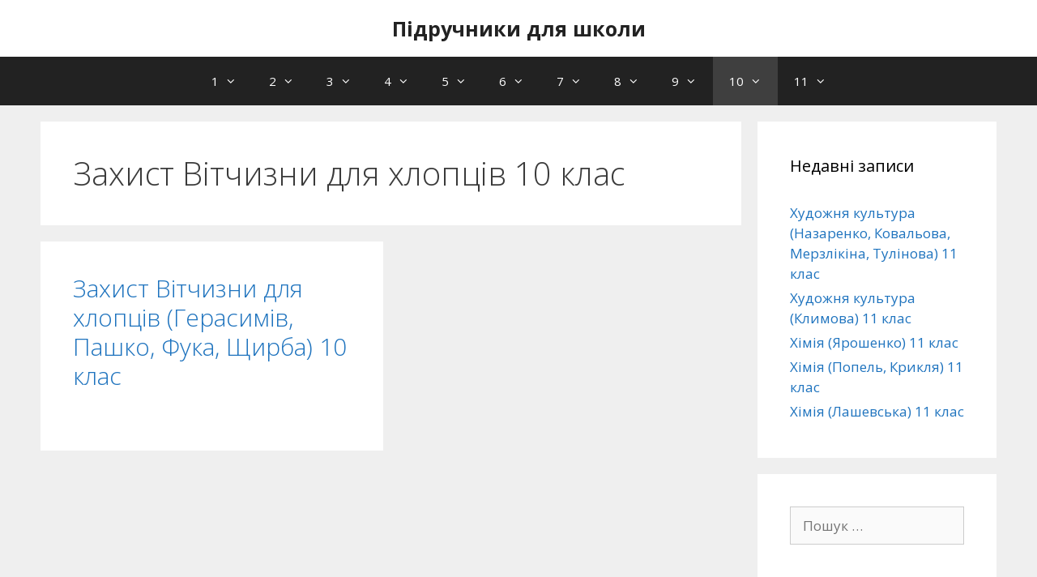

--- FILE ---
content_type: text/html; charset=UTF-8
request_url: https://shkolota.com.ua/10klas/zahyst-vitchyzny-dlya-hloptsiv/
body_size: 11237
content:
<!DOCTYPE html>
<html lang="uk">
<head>
	<meta charset="UTF-8">
	<meta name='robots' content='index, follow, max-image-preview:large, max-snippet:-1, max-video-preview:-1' />
<meta name="viewport" content="width=device-width, initial-scale=1">
	<!-- This site is optimized with the Yoast SEO plugin v21.8.1 - https://yoast.com/wordpress/plugins/seo/ -->
	<title>Захист Вітчизни для хлопців 10 клас</title>
	<link rel="canonical" href="https://shkolota.com.ua/10klas/zahyst-vitchyzny-dlya-hloptsiv/" />
	<meta property="og:locale" content="uk_UA" />
	<meta property="og:type" content="article" />
	<meta property="og:title" content="Захист Вітчизни для хлопців 10 клас" />
	<meta property="og:url" content="https://shkolota.com.ua/10klas/zahyst-vitchyzny-dlya-hloptsiv/" />
	<meta property="og:site_name" content="Підручники для школи" />
	<meta name="twitter:card" content="summary_large_image" />
	<script type="application/ld+json" class="yoast-schema-graph">{"@context":"https://schema.org","@graph":[{"@type":"CollectionPage","@id":"https://shkolota.com.ua/10klas/zahyst-vitchyzny-dlya-hloptsiv/","url":"https://shkolota.com.ua/10klas/zahyst-vitchyzny-dlya-hloptsiv/","name":"Захист Вітчизни для хлопців 10 клас","isPartOf":{"@id":"https://shkolota.com.ua/#website"},"breadcrumb":{"@id":"https://shkolota.com.ua/10klas/zahyst-vitchyzny-dlya-hloptsiv/#breadcrumb"},"inLanguage":"uk"},{"@type":"BreadcrumbList","@id":"https://shkolota.com.ua/10klas/zahyst-vitchyzny-dlya-hloptsiv/#breadcrumb","itemListElement":[{"@type":"ListItem","position":1,"name":"Головна","item":"https://shkolota.com.ua/"},{"@type":"ListItem","position":2,"name":"10 клас","item":"https://shkolota.com.ua/10klas/"},{"@type":"ListItem","position":3,"name":"Захист Вітчизни для хлопців 10 клас"}]},{"@type":"WebSite","@id":"https://shkolota.com.ua/#website","url":"https://shkolota.com.ua/","name":"Підручники для школи","description":"","potentialAction":[{"@type":"SearchAction","target":{"@type":"EntryPoint","urlTemplate":"https://shkolota.com.ua/?s={search_term_string}"},"query-input":"required name=search_term_string"}],"inLanguage":"uk"}]}</script>
	<!-- / Yoast SEO plugin. -->


<link href='https://fonts.gstatic.com' crossorigin rel='preconnect' />
<link href='https://fonts.googleapis.com' crossorigin rel='preconnect' />
<link rel="alternate" type="application/rss+xml" title="Підручники для школи &raquo; стрічка" href="https://shkolota.com.ua/feed/" />
<link rel="alternate" type="application/rss+xml" title="Підручники для школи &raquo; Канал коментарів" href="https://shkolota.com.ua/comments/feed/" />
<link rel="alternate" type="application/rss+xml" title="Підручники для школи &raquo; Захист Вітчизни для хлопців 10 клас Канал категорії" href="https://shkolota.com.ua/10klas/zahyst-vitchyzny-dlya-hloptsiv/feed/" />
<script type="9131b319e5101c8188201159-text/javascript">
window._wpemojiSettings = {"baseUrl":"https:\/\/s.w.org\/images\/core\/emoji\/14.0.0\/72x72\/","ext":".png","svgUrl":"https:\/\/s.w.org\/images\/core\/emoji\/14.0.0\/svg\/","svgExt":".svg","source":{"concatemoji":"https:\/\/shkolota.com.ua\/wp-includes\/js\/wp-emoji-release.min.js?ver=6.2.8"}};
/*! This file is auto-generated */
!function(e,a,t){var n,r,o,i=a.createElement("canvas"),p=i.getContext&&i.getContext("2d");function s(e,t){p.clearRect(0,0,i.width,i.height),p.fillText(e,0,0);e=i.toDataURL();return p.clearRect(0,0,i.width,i.height),p.fillText(t,0,0),e===i.toDataURL()}function c(e){var t=a.createElement("script");t.src=e,t.defer=t.type="text/javascript",a.getElementsByTagName("head")[0].appendChild(t)}for(o=Array("flag","emoji"),t.supports={everything:!0,everythingExceptFlag:!0},r=0;r<o.length;r++)t.supports[o[r]]=function(e){if(p&&p.fillText)switch(p.textBaseline="top",p.font="600 32px Arial",e){case"flag":return s("\ud83c\udff3\ufe0f\u200d\u26a7\ufe0f","\ud83c\udff3\ufe0f\u200b\u26a7\ufe0f")?!1:!s("\ud83c\uddfa\ud83c\uddf3","\ud83c\uddfa\u200b\ud83c\uddf3")&&!s("\ud83c\udff4\udb40\udc67\udb40\udc62\udb40\udc65\udb40\udc6e\udb40\udc67\udb40\udc7f","\ud83c\udff4\u200b\udb40\udc67\u200b\udb40\udc62\u200b\udb40\udc65\u200b\udb40\udc6e\u200b\udb40\udc67\u200b\udb40\udc7f");case"emoji":return!s("\ud83e\udef1\ud83c\udffb\u200d\ud83e\udef2\ud83c\udfff","\ud83e\udef1\ud83c\udffb\u200b\ud83e\udef2\ud83c\udfff")}return!1}(o[r]),t.supports.everything=t.supports.everything&&t.supports[o[r]],"flag"!==o[r]&&(t.supports.everythingExceptFlag=t.supports.everythingExceptFlag&&t.supports[o[r]]);t.supports.everythingExceptFlag=t.supports.everythingExceptFlag&&!t.supports.flag,t.DOMReady=!1,t.readyCallback=function(){t.DOMReady=!0},t.supports.everything||(n=function(){t.readyCallback()},a.addEventListener?(a.addEventListener("DOMContentLoaded",n,!1),e.addEventListener("load",n,!1)):(e.attachEvent("onload",n),a.attachEvent("onreadystatechange",function(){"complete"===a.readyState&&t.readyCallback()})),(e=t.source||{}).concatemoji?c(e.concatemoji):e.wpemoji&&e.twemoji&&(c(e.twemoji),c(e.wpemoji)))}(window,document,window._wpemojiSettings);
</script>
<style>
img.wp-smiley,
img.emoji {
	display: inline !important;
	border: none !important;
	box-shadow: none !important;
	height: 1em !important;
	width: 1em !important;
	margin: 0 0.07em !important;
	vertical-align: -0.1em !important;
	background: none !important;
	padding: 0 !important;
}
</style>
	<link rel='stylesheet' id='taxography-css' href='https://shkolota.com.ua/wp-content/plugins/taxography/css/taxography.css?ver=6.2.8' media='all' />
<link rel='stylesheet' id='generate-fonts-css' href='//fonts.googleapis.com/css?family=Open+Sans:300,300italic,regular,italic,600,600italic,700,700italic,800,800italic' media='all' />
<link rel='stylesheet' id='wp-block-library-css' href='https://shkolota.com.ua/wp-includes/css/dist/block-library/style.min.css?ver=6.2.8' media='all' />
<link rel='stylesheet' id='gdm-gutenberg-block-backend-js-css' href='https://shkolota.com.ua/wp-content/plugins/google-drive-embedder/css/gdm-blocks.css?ver=5.3.0' media='all' />
<link rel='stylesheet' id='classic-theme-styles-css' href='https://shkolota.com.ua/wp-includes/css/classic-themes.min.css?ver=6.2.8' media='all' />
<style id='global-styles-inline-css'>
body{--wp--preset--color--black: #000000;--wp--preset--color--cyan-bluish-gray: #abb8c3;--wp--preset--color--white: #ffffff;--wp--preset--color--pale-pink: #f78da7;--wp--preset--color--vivid-red: #cf2e2e;--wp--preset--color--luminous-vivid-orange: #ff6900;--wp--preset--color--luminous-vivid-amber: #fcb900;--wp--preset--color--light-green-cyan: #7bdcb5;--wp--preset--color--vivid-green-cyan: #00d084;--wp--preset--color--pale-cyan-blue: #8ed1fc;--wp--preset--color--vivid-cyan-blue: #0693e3;--wp--preset--color--vivid-purple: #9b51e0;--wp--preset--color--contrast: var(--contrast);--wp--preset--color--contrast-2: var(--contrast-2);--wp--preset--color--contrast-3: var(--contrast-3);--wp--preset--color--base: var(--base);--wp--preset--color--base-2: var(--base-2);--wp--preset--color--base-3: var(--base-3);--wp--preset--color--accent: var(--accent);--wp--preset--gradient--vivid-cyan-blue-to-vivid-purple: linear-gradient(135deg,rgba(6,147,227,1) 0%,rgb(155,81,224) 100%);--wp--preset--gradient--light-green-cyan-to-vivid-green-cyan: linear-gradient(135deg,rgb(122,220,180) 0%,rgb(0,208,130) 100%);--wp--preset--gradient--luminous-vivid-amber-to-luminous-vivid-orange: linear-gradient(135deg,rgba(252,185,0,1) 0%,rgba(255,105,0,1) 100%);--wp--preset--gradient--luminous-vivid-orange-to-vivid-red: linear-gradient(135deg,rgba(255,105,0,1) 0%,rgb(207,46,46) 100%);--wp--preset--gradient--very-light-gray-to-cyan-bluish-gray: linear-gradient(135deg,rgb(238,238,238) 0%,rgb(169,184,195) 100%);--wp--preset--gradient--cool-to-warm-spectrum: linear-gradient(135deg,rgb(74,234,220) 0%,rgb(151,120,209) 20%,rgb(207,42,186) 40%,rgb(238,44,130) 60%,rgb(251,105,98) 80%,rgb(254,248,76) 100%);--wp--preset--gradient--blush-light-purple: linear-gradient(135deg,rgb(255,206,236) 0%,rgb(152,150,240) 100%);--wp--preset--gradient--blush-bordeaux: linear-gradient(135deg,rgb(254,205,165) 0%,rgb(254,45,45) 50%,rgb(107,0,62) 100%);--wp--preset--gradient--luminous-dusk: linear-gradient(135deg,rgb(255,203,112) 0%,rgb(199,81,192) 50%,rgb(65,88,208) 100%);--wp--preset--gradient--pale-ocean: linear-gradient(135deg,rgb(255,245,203) 0%,rgb(182,227,212) 50%,rgb(51,167,181) 100%);--wp--preset--gradient--electric-grass: linear-gradient(135deg,rgb(202,248,128) 0%,rgb(113,206,126) 100%);--wp--preset--gradient--midnight: linear-gradient(135deg,rgb(2,3,129) 0%,rgb(40,116,252) 100%);--wp--preset--duotone--dark-grayscale: url('#wp-duotone-dark-grayscale');--wp--preset--duotone--grayscale: url('#wp-duotone-grayscale');--wp--preset--duotone--purple-yellow: url('#wp-duotone-purple-yellow');--wp--preset--duotone--blue-red: url('#wp-duotone-blue-red');--wp--preset--duotone--midnight: url('#wp-duotone-midnight');--wp--preset--duotone--magenta-yellow: url('#wp-duotone-magenta-yellow');--wp--preset--duotone--purple-green: url('#wp-duotone-purple-green');--wp--preset--duotone--blue-orange: url('#wp-duotone-blue-orange');--wp--preset--font-size--small: 13px;--wp--preset--font-size--medium: 20px;--wp--preset--font-size--large: 36px;--wp--preset--font-size--x-large: 42px;--wp--preset--spacing--20: 0.44rem;--wp--preset--spacing--30: 0.67rem;--wp--preset--spacing--40: 1rem;--wp--preset--spacing--50: 1.5rem;--wp--preset--spacing--60: 2.25rem;--wp--preset--spacing--70: 3.38rem;--wp--preset--spacing--80: 5.06rem;--wp--preset--shadow--natural: 6px 6px 9px rgba(0, 0, 0, 0.2);--wp--preset--shadow--deep: 12px 12px 50px rgba(0, 0, 0, 0.4);--wp--preset--shadow--sharp: 6px 6px 0px rgba(0, 0, 0, 0.2);--wp--preset--shadow--outlined: 6px 6px 0px -3px rgba(255, 255, 255, 1), 6px 6px rgba(0, 0, 0, 1);--wp--preset--shadow--crisp: 6px 6px 0px rgba(0, 0, 0, 1);}:where(.is-layout-flex){gap: 0.5em;}body .is-layout-flow > .alignleft{float: left;margin-inline-start: 0;margin-inline-end: 2em;}body .is-layout-flow > .alignright{float: right;margin-inline-start: 2em;margin-inline-end: 0;}body .is-layout-flow > .aligncenter{margin-left: auto !important;margin-right: auto !important;}body .is-layout-constrained > .alignleft{float: left;margin-inline-start: 0;margin-inline-end: 2em;}body .is-layout-constrained > .alignright{float: right;margin-inline-start: 2em;margin-inline-end: 0;}body .is-layout-constrained > .aligncenter{margin-left: auto !important;margin-right: auto !important;}body .is-layout-constrained > :where(:not(.alignleft):not(.alignright):not(.alignfull)){max-width: var(--wp--style--global--content-size);margin-left: auto !important;margin-right: auto !important;}body .is-layout-constrained > .alignwide{max-width: var(--wp--style--global--wide-size);}body .is-layout-flex{display: flex;}body .is-layout-flex{flex-wrap: wrap;align-items: center;}body .is-layout-flex > *{margin: 0;}:where(.wp-block-columns.is-layout-flex){gap: 2em;}.has-black-color{color: var(--wp--preset--color--black) !important;}.has-cyan-bluish-gray-color{color: var(--wp--preset--color--cyan-bluish-gray) !important;}.has-white-color{color: var(--wp--preset--color--white) !important;}.has-pale-pink-color{color: var(--wp--preset--color--pale-pink) !important;}.has-vivid-red-color{color: var(--wp--preset--color--vivid-red) !important;}.has-luminous-vivid-orange-color{color: var(--wp--preset--color--luminous-vivid-orange) !important;}.has-luminous-vivid-amber-color{color: var(--wp--preset--color--luminous-vivid-amber) !important;}.has-light-green-cyan-color{color: var(--wp--preset--color--light-green-cyan) !important;}.has-vivid-green-cyan-color{color: var(--wp--preset--color--vivid-green-cyan) !important;}.has-pale-cyan-blue-color{color: var(--wp--preset--color--pale-cyan-blue) !important;}.has-vivid-cyan-blue-color{color: var(--wp--preset--color--vivid-cyan-blue) !important;}.has-vivid-purple-color{color: var(--wp--preset--color--vivid-purple) !important;}.has-black-background-color{background-color: var(--wp--preset--color--black) !important;}.has-cyan-bluish-gray-background-color{background-color: var(--wp--preset--color--cyan-bluish-gray) !important;}.has-white-background-color{background-color: var(--wp--preset--color--white) !important;}.has-pale-pink-background-color{background-color: var(--wp--preset--color--pale-pink) !important;}.has-vivid-red-background-color{background-color: var(--wp--preset--color--vivid-red) !important;}.has-luminous-vivid-orange-background-color{background-color: var(--wp--preset--color--luminous-vivid-orange) !important;}.has-luminous-vivid-amber-background-color{background-color: var(--wp--preset--color--luminous-vivid-amber) !important;}.has-light-green-cyan-background-color{background-color: var(--wp--preset--color--light-green-cyan) !important;}.has-vivid-green-cyan-background-color{background-color: var(--wp--preset--color--vivid-green-cyan) !important;}.has-pale-cyan-blue-background-color{background-color: var(--wp--preset--color--pale-cyan-blue) !important;}.has-vivid-cyan-blue-background-color{background-color: var(--wp--preset--color--vivid-cyan-blue) !important;}.has-vivid-purple-background-color{background-color: var(--wp--preset--color--vivid-purple) !important;}.has-black-border-color{border-color: var(--wp--preset--color--black) !important;}.has-cyan-bluish-gray-border-color{border-color: var(--wp--preset--color--cyan-bluish-gray) !important;}.has-white-border-color{border-color: var(--wp--preset--color--white) !important;}.has-pale-pink-border-color{border-color: var(--wp--preset--color--pale-pink) !important;}.has-vivid-red-border-color{border-color: var(--wp--preset--color--vivid-red) !important;}.has-luminous-vivid-orange-border-color{border-color: var(--wp--preset--color--luminous-vivid-orange) !important;}.has-luminous-vivid-amber-border-color{border-color: var(--wp--preset--color--luminous-vivid-amber) !important;}.has-light-green-cyan-border-color{border-color: var(--wp--preset--color--light-green-cyan) !important;}.has-vivid-green-cyan-border-color{border-color: var(--wp--preset--color--vivid-green-cyan) !important;}.has-pale-cyan-blue-border-color{border-color: var(--wp--preset--color--pale-cyan-blue) !important;}.has-vivid-cyan-blue-border-color{border-color: var(--wp--preset--color--vivid-cyan-blue) !important;}.has-vivid-purple-border-color{border-color: var(--wp--preset--color--vivid-purple) !important;}.has-vivid-cyan-blue-to-vivid-purple-gradient-background{background: var(--wp--preset--gradient--vivid-cyan-blue-to-vivid-purple) !important;}.has-light-green-cyan-to-vivid-green-cyan-gradient-background{background: var(--wp--preset--gradient--light-green-cyan-to-vivid-green-cyan) !important;}.has-luminous-vivid-amber-to-luminous-vivid-orange-gradient-background{background: var(--wp--preset--gradient--luminous-vivid-amber-to-luminous-vivid-orange) !important;}.has-luminous-vivid-orange-to-vivid-red-gradient-background{background: var(--wp--preset--gradient--luminous-vivid-orange-to-vivid-red) !important;}.has-very-light-gray-to-cyan-bluish-gray-gradient-background{background: var(--wp--preset--gradient--very-light-gray-to-cyan-bluish-gray) !important;}.has-cool-to-warm-spectrum-gradient-background{background: var(--wp--preset--gradient--cool-to-warm-spectrum) !important;}.has-blush-light-purple-gradient-background{background: var(--wp--preset--gradient--blush-light-purple) !important;}.has-blush-bordeaux-gradient-background{background: var(--wp--preset--gradient--blush-bordeaux) !important;}.has-luminous-dusk-gradient-background{background: var(--wp--preset--gradient--luminous-dusk) !important;}.has-pale-ocean-gradient-background{background: var(--wp--preset--gradient--pale-ocean) !important;}.has-electric-grass-gradient-background{background: var(--wp--preset--gradient--electric-grass) !important;}.has-midnight-gradient-background{background: var(--wp--preset--gradient--midnight) !important;}.has-small-font-size{font-size: var(--wp--preset--font-size--small) !important;}.has-medium-font-size{font-size: var(--wp--preset--font-size--medium) !important;}.has-large-font-size{font-size: var(--wp--preset--font-size--large) !important;}.has-x-large-font-size{font-size: var(--wp--preset--font-size--x-large) !important;}
.wp-block-navigation a:where(:not(.wp-element-button)){color: inherit;}
:where(.wp-block-columns.is-layout-flex){gap: 2em;}
.wp-block-pullquote{font-size: 1.5em;line-height: 1.6;}
</style>
<link rel='stylesheet' id='generate-style-grid-css' href='https://shkolota.com.ua/wp-content/themes/generatepress/assets/css/unsemantic-grid.min.css?ver=3.6.1' media='all' />
<link rel='stylesheet' id='generate-style-css' href='https://shkolota.com.ua/wp-content/themes/generatepress/assets/css/style.min.css?ver=3.6.1' media='all' />
<style id='generate-style-inline-css'>
.generate-columns {margin-bottom: 20px;padding-left: 20px;}.generate-columns-container {margin-left: -20px;}.page-header {margin-bottom: 20px;margin-left: 20px}.generate-columns-container > .paging-navigation {margin-left: 20px;}
body{background-color:#efefef;color:#3a3a3a;}a{color:#1e73be;}a:hover, a:focus, a:active{color:#000000;}body .grid-container{max-width:1100px;}.wp-block-group__inner-container{max-width:1100px;margin-left:auto;margin-right:auto;}:root{--contrast:#222222;--contrast-2:#575760;--contrast-3:#b2b2be;--base:#f0f0f0;--base-2:#f7f8f9;--base-3:#ffffff;--accent:#1e73be;}:root .has-contrast-color{color:var(--contrast);}:root .has-contrast-background-color{background-color:var(--contrast);}:root .has-contrast-2-color{color:var(--contrast-2);}:root .has-contrast-2-background-color{background-color:var(--contrast-2);}:root .has-contrast-3-color{color:var(--contrast-3);}:root .has-contrast-3-background-color{background-color:var(--contrast-3);}:root .has-base-color{color:var(--base);}:root .has-base-background-color{background-color:var(--base);}:root .has-base-2-color{color:var(--base-2);}:root .has-base-2-background-color{background-color:var(--base-2);}:root .has-base-3-color{color:var(--base-3);}:root .has-base-3-background-color{background-color:var(--base-3);}:root .has-accent-color{color:var(--accent);}:root .has-accent-background-color{background-color:var(--accent);}body, button, input, select, textarea{font-family:"Open Sans", sans-serif;}body{line-height:1.5;}.entry-content > [class*="wp-block-"]:not(:last-child):not(.wp-block-heading){margin-bottom:1.5em;}.main-navigation .main-nav ul ul li a{font-size:14px;}.sidebar .widget, .footer-widgets .widget{font-size:17px;}h1{font-weight:300;font-size:40px;}h2{font-weight:300;font-size:30px;}h3{font-size:20px;}h4{font-size:inherit;}h5{font-size:inherit;}@media (max-width:768px){.main-title{font-size:30px;}h1{font-size:30px;}h2{font-size:25px;}}.top-bar{background-color:#636363;color:#ffffff;}.top-bar a{color:#ffffff;}.top-bar a:hover{color:#303030;}.site-header{background-color:#ffffff;color:#3a3a3a;}.site-header a{color:#3a3a3a;}.main-title a,.main-title a:hover{color:#222222;}.site-description{color:#757575;}.main-navigation,.main-navigation ul ul{background-color:#222222;}.main-navigation .main-nav ul li a, .main-navigation .menu-toggle, .main-navigation .menu-bar-items{color:#ffffff;}.main-navigation .main-nav ul li:not([class*="current-menu-"]):hover > a, .main-navigation .main-nav ul li:not([class*="current-menu-"]):focus > a, .main-navigation .main-nav ul li.sfHover:not([class*="current-menu-"]) > a, .main-navigation .menu-bar-item:hover > a, .main-navigation .menu-bar-item.sfHover > a{color:#ffffff;background-color:#3f3f3f;}button.menu-toggle:hover,button.menu-toggle:focus,.main-navigation .mobile-bar-items a,.main-navigation .mobile-bar-items a:hover,.main-navigation .mobile-bar-items a:focus{color:#ffffff;}.main-navigation .main-nav ul li[class*="current-menu-"] > a{color:#ffffff;background-color:#3f3f3f;}.navigation-search input[type="search"],.navigation-search input[type="search"]:active, .navigation-search input[type="search"]:focus, .main-navigation .main-nav ul li.search-item.active > a, .main-navigation .menu-bar-items .search-item.active > a{color:#ffffff;background-color:#3f3f3f;}.main-navigation ul ul{background-color:#3f3f3f;}.main-navigation .main-nav ul ul li a{color:#ffffff;}.main-navigation .main-nav ul ul li:not([class*="current-menu-"]):hover > a,.main-navigation .main-nav ul ul li:not([class*="current-menu-"]):focus > a, .main-navigation .main-nav ul ul li.sfHover:not([class*="current-menu-"]) > a{color:#ffffff;background-color:#4f4f4f;}.main-navigation .main-nav ul ul li[class*="current-menu-"] > a{color:#ffffff;background-color:#4f4f4f;}.separate-containers .inside-article, .separate-containers .comments-area, .separate-containers .page-header, .one-container .container, .separate-containers .paging-navigation, .inside-page-header{background-color:#ffffff;}.entry-meta{color:#595959;}.entry-meta a{color:#595959;}.entry-meta a:hover{color:#1e73be;}.sidebar .widget{background-color:#ffffff;}.sidebar .widget .widget-title{color:#000000;}.footer-widgets{background-color:#ffffff;}.footer-widgets .widget-title{color:#000000;}.site-info{color:#ffffff;background-color:#222222;}.site-info a{color:#ffffff;}.site-info a:hover{color:#606060;}.footer-bar .widget_nav_menu .current-menu-item a{color:#606060;}input[type="text"],input[type="email"],input[type="url"],input[type="password"],input[type="search"],input[type="tel"],input[type="number"],textarea,select{color:#666666;background-color:#fafafa;border-color:#cccccc;}input[type="text"]:focus,input[type="email"]:focus,input[type="url"]:focus,input[type="password"]:focus,input[type="search"]:focus,input[type="tel"]:focus,input[type="number"]:focus,textarea:focus,select:focus{color:#666666;background-color:#ffffff;border-color:#bfbfbf;}button,html input[type="button"],input[type="reset"],input[type="submit"],a.button,a.wp-block-button__link:not(.has-background){color:#ffffff;background-color:#666666;}button:hover,html input[type="button"]:hover,input[type="reset"]:hover,input[type="submit"]:hover,a.button:hover,button:focus,html input[type="button"]:focus,input[type="reset"]:focus,input[type="submit"]:focus,a.button:focus,a.wp-block-button__link:not(.has-background):active,a.wp-block-button__link:not(.has-background):focus,a.wp-block-button__link:not(.has-background):hover{color:#ffffff;background-color:#3f3f3f;}a.generate-back-to-top{background-color:rgba( 0,0,0,0.4 );color:#ffffff;}a.generate-back-to-top:hover,a.generate-back-to-top:focus{background-color:rgba( 0,0,0,0.6 );color:#ffffff;}:root{--gp-search-modal-bg-color:var(--base-3);--gp-search-modal-text-color:var(--contrast);--gp-search-modal-overlay-bg-color:rgba(0,0,0,0.2);}@media (max-width: 768px){.main-navigation .menu-bar-item:hover > a, .main-navigation .menu-bar-item.sfHover > a{background:none;color:#ffffff;}}.inside-top-bar{padding:10px;}.site-main .wp-block-group__inner-container{padding:40px;}.entry-content .alignwide, body:not(.no-sidebar) .entry-content .alignfull{margin-left:-40px;width:calc(100% + 80px);max-width:calc(100% + 80px);}.container.grid-container{max-width:1180px;}.rtl .menu-item-has-children .dropdown-menu-toggle{padding-left:20px;}.rtl .main-navigation .main-nav ul li.menu-item-has-children > a{padding-right:20px;}.site-info{padding:20px;}@media (max-width:768px){.separate-containers .inside-article, .separate-containers .comments-area, .separate-containers .page-header, .separate-containers .paging-navigation, .one-container .site-content, .inside-page-header{padding:30px;}.site-main .wp-block-group__inner-container{padding:30px;}.site-info{padding-right:10px;padding-left:10px;}.entry-content .alignwide, body:not(.no-sidebar) .entry-content .alignfull{margin-left:-30px;width:calc(100% + 60px);max-width:calc(100% + 60px);}}.one-container .sidebar .widget{padding:0px;}@media (max-width: 768px){.main-navigation .menu-toggle,.main-navigation .mobile-bar-items,.sidebar-nav-mobile:not(#sticky-placeholder){display:block;}.main-navigation ul,.gen-sidebar-nav{display:none;}[class*="nav-float-"] .site-header .inside-header > *{float:none;clear:both;}}
.dynamic-author-image-rounded{border-radius:100%;}.dynamic-featured-image, .dynamic-author-image{vertical-align:middle;}.one-container.blog .dynamic-content-template:not(:last-child), .one-container.archive .dynamic-content-template:not(:last-child){padding-bottom:0px;}.dynamic-entry-excerpt > p:last-child{margin-bottom:0px;}
</style>
<link rel='stylesheet' id='generate-mobile-style-css' href='https://shkolota.com.ua/wp-content/themes/generatepress/assets/css/mobile.min.css?ver=3.6.1' media='all' />
<link rel='stylesheet' id='generate-font-icons-css' href='https://shkolota.com.ua/wp-content/themes/generatepress/assets/css/components/font-icons.min.css?ver=3.6.1' media='all' />
<link rel='stylesheet' id='font-awesome-css' href='https://shkolota.com.ua/wp-content/plugins/taxography/lib/font-awesome/css/font-awesome.min.css?ver=4.1.0' media='all' />
<link rel='stylesheet' id='generate-blog-css' href='https://shkolota.com.ua/wp-content/plugins/gp-premium/blog/functions/css/style.min.css?ver=2.1.1' media='all' />
<script src='https://shkolota.com.ua/wp-includes/js/jquery/jquery.min.js?ver=3.6.4' id='jquery-core-js' type="9131b319e5101c8188201159-text/javascript"></script>
<script src='https://shkolota.com.ua/wp-includes/js/jquery/jquery-migrate.min.js?ver=3.4.0' id='jquery-migrate-js' type="9131b319e5101c8188201159-text/javascript"></script>
<script id='taxography-js-extra' type="9131b319e5101c8188201159-text/javascript">
var taxography = {"nonce":"a34ff893f3","action":"taxography_load_utility","ajaxurl":"https:\/\/shkolota.com.ua\/wp-admin\/admin-ajax.php"};
</script>
<script src='https://shkolota.com.ua/wp-content/plugins/taxography/js/jquery.taxography.js?ver=6.2.8' id='taxography-js' type="9131b319e5101c8188201159-text/javascript"></script>
<link rel="https://api.w.org/" href="https://shkolota.com.ua/wp-json/" /><link rel="alternate" type="application/json" href="https://shkolota.com.ua/wp-json/wp/v2/categories/171" /><link rel="EditURI" type="application/rsd+xml" title="RSD" href="https://shkolota.com.ua/xmlrpc.php?rsd" />
<link rel="wlwmanifest" type="application/wlwmanifest+xml" href="https://shkolota.com.ua/wp-includes/wlwmanifest.xml" />
<meta name="generator" content="WordPress 6.2.8" />
<style type='text/css'>#taxography-2 {background-image: url(); }</style><link rel="icon" href="https://shkolota.com.ua/wp-content/uploads/2016/01/cropped-BackToSchool_MartaD__num-2-32x32.png" sizes="32x32" />
<link rel="icon" href="https://shkolota.com.ua/wp-content/uploads/2016/01/cropped-BackToSchool_MartaD__num-2-192x192.png" sizes="192x192" />
<link rel="apple-touch-icon" href="https://shkolota.com.ua/wp-content/uploads/2016/01/cropped-BackToSchool_MartaD__num-2-180x180.png" />
<meta name="msapplication-TileImage" content="https://shkolota.com.ua/wp-content/uploads/2016/01/cropped-BackToSchool_MartaD__num-2-270x270.png" />
</head>

<body class="archive category category-zahyst-vitchyzny-dlya-hloptsiv category-171 wp-embed-responsive post-image-below-header post-image-aligned-center generate-columns-activated sticky-menu-fade right-sidebar nav-below-header separate-containers fluid-header active-footer-widgets-3 nav-aligned-center header-aligned-center dropdown-hover" itemtype="https://schema.org/Blog" itemscope>
	<svg xmlns="http://www.w3.org/2000/svg" viewBox="0 0 0 0" width="0" height="0" focusable="false" role="none" style="visibility: hidden; position: absolute; left: -9999px; overflow: hidden;" ><defs><filter id="wp-duotone-dark-grayscale"><feColorMatrix color-interpolation-filters="sRGB" type="matrix" values=" .299 .587 .114 0 0 .299 .587 .114 0 0 .299 .587 .114 0 0 .299 .587 .114 0 0 " /><feComponentTransfer color-interpolation-filters="sRGB" ><feFuncR type="table" tableValues="0 0.49803921568627" /><feFuncG type="table" tableValues="0 0.49803921568627" /><feFuncB type="table" tableValues="0 0.49803921568627" /><feFuncA type="table" tableValues="1 1" /></feComponentTransfer><feComposite in2="SourceGraphic" operator="in" /></filter></defs></svg><svg xmlns="http://www.w3.org/2000/svg" viewBox="0 0 0 0" width="0" height="0" focusable="false" role="none" style="visibility: hidden; position: absolute; left: -9999px; overflow: hidden;" ><defs><filter id="wp-duotone-grayscale"><feColorMatrix color-interpolation-filters="sRGB" type="matrix" values=" .299 .587 .114 0 0 .299 .587 .114 0 0 .299 .587 .114 0 0 .299 .587 .114 0 0 " /><feComponentTransfer color-interpolation-filters="sRGB" ><feFuncR type="table" tableValues="0 1" /><feFuncG type="table" tableValues="0 1" /><feFuncB type="table" tableValues="0 1" /><feFuncA type="table" tableValues="1 1" /></feComponentTransfer><feComposite in2="SourceGraphic" operator="in" /></filter></defs></svg><svg xmlns="http://www.w3.org/2000/svg" viewBox="0 0 0 0" width="0" height="0" focusable="false" role="none" style="visibility: hidden; position: absolute; left: -9999px; overflow: hidden;" ><defs><filter id="wp-duotone-purple-yellow"><feColorMatrix color-interpolation-filters="sRGB" type="matrix" values=" .299 .587 .114 0 0 .299 .587 .114 0 0 .299 .587 .114 0 0 .299 .587 .114 0 0 " /><feComponentTransfer color-interpolation-filters="sRGB" ><feFuncR type="table" tableValues="0.54901960784314 0.98823529411765" /><feFuncG type="table" tableValues="0 1" /><feFuncB type="table" tableValues="0.71764705882353 0.25490196078431" /><feFuncA type="table" tableValues="1 1" /></feComponentTransfer><feComposite in2="SourceGraphic" operator="in" /></filter></defs></svg><svg xmlns="http://www.w3.org/2000/svg" viewBox="0 0 0 0" width="0" height="0" focusable="false" role="none" style="visibility: hidden; position: absolute; left: -9999px; overflow: hidden;" ><defs><filter id="wp-duotone-blue-red"><feColorMatrix color-interpolation-filters="sRGB" type="matrix" values=" .299 .587 .114 0 0 .299 .587 .114 0 0 .299 .587 .114 0 0 .299 .587 .114 0 0 " /><feComponentTransfer color-interpolation-filters="sRGB" ><feFuncR type="table" tableValues="0 1" /><feFuncG type="table" tableValues="0 0.27843137254902" /><feFuncB type="table" tableValues="0.5921568627451 0.27843137254902" /><feFuncA type="table" tableValues="1 1" /></feComponentTransfer><feComposite in2="SourceGraphic" operator="in" /></filter></defs></svg><svg xmlns="http://www.w3.org/2000/svg" viewBox="0 0 0 0" width="0" height="0" focusable="false" role="none" style="visibility: hidden; position: absolute; left: -9999px; overflow: hidden;" ><defs><filter id="wp-duotone-midnight"><feColorMatrix color-interpolation-filters="sRGB" type="matrix" values=" .299 .587 .114 0 0 .299 .587 .114 0 0 .299 .587 .114 0 0 .299 .587 .114 0 0 " /><feComponentTransfer color-interpolation-filters="sRGB" ><feFuncR type="table" tableValues="0 0" /><feFuncG type="table" tableValues="0 0.64705882352941" /><feFuncB type="table" tableValues="0 1" /><feFuncA type="table" tableValues="1 1" /></feComponentTransfer><feComposite in2="SourceGraphic" operator="in" /></filter></defs></svg><svg xmlns="http://www.w3.org/2000/svg" viewBox="0 0 0 0" width="0" height="0" focusable="false" role="none" style="visibility: hidden; position: absolute; left: -9999px; overflow: hidden;" ><defs><filter id="wp-duotone-magenta-yellow"><feColorMatrix color-interpolation-filters="sRGB" type="matrix" values=" .299 .587 .114 0 0 .299 .587 .114 0 0 .299 .587 .114 0 0 .299 .587 .114 0 0 " /><feComponentTransfer color-interpolation-filters="sRGB" ><feFuncR type="table" tableValues="0.78039215686275 1" /><feFuncG type="table" tableValues="0 0.94901960784314" /><feFuncB type="table" tableValues="0.35294117647059 0.47058823529412" /><feFuncA type="table" tableValues="1 1" /></feComponentTransfer><feComposite in2="SourceGraphic" operator="in" /></filter></defs></svg><svg xmlns="http://www.w3.org/2000/svg" viewBox="0 0 0 0" width="0" height="0" focusable="false" role="none" style="visibility: hidden; position: absolute; left: -9999px; overflow: hidden;" ><defs><filter id="wp-duotone-purple-green"><feColorMatrix color-interpolation-filters="sRGB" type="matrix" values=" .299 .587 .114 0 0 .299 .587 .114 0 0 .299 .587 .114 0 0 .299 .587 .114 0 0 " /><feComponentTransfer color-interpolation-filters="sRGB" ><feFuncR type="table" tableValues="0.65098039215686 0.40392156862745" /><feFuncG type="table" tableValues="0 1" /><feFuncB type="table" tableValues="0.44705882352941 0.4" /><feFuncA type="table" tableValues="1 1" /></feComponentTransfer><feComposite in2="SourceGraphic" operator="in" /></filter></defs></svg><svg xmlns="http://www.w3.org/2000/svg" viewBox="0 0 0 0" width="0" height="0" focusable="false" role="none" style="visibility: hidden; position: absolute; left: -9999px; overflow: hidden;" ><defs><filter id="wp-duotone-blue-orange"><feColorMatrix color-interpolation-filters="sRGB" type="matrix" values=" .299 .587 .114 0 0 .299 .587 .114 0 0 .299 .587 .114 0 0 .299 .587 .114 0 0 " /><feComponentTransfer color-interpolation-filters="sRGB" ><feFuncR type="table" tableValues="0.098039215686275 1" /><feFuncG type="table" tableValues="0 0.66274509803922" /><feFuncB type="table" tableValues="0.84705882352941 0.41960784313725" /><feFuncA type="table" tableValues="1 1" /></feComponentTransfer><feComposite in2="SourceGraphic" operator="in" /></filter></defs></svg><a class="screen-reader-text skip-link" href="#content" title="Перейти до вмісту">Перейти до вмісту</a>		<header class="site-header" id="masthead" aria-label="Сайт"  itemtype="https://schema.org/WPHeader" itemscope>
			<div class="inside-header grid-container grid-parent">
				<div class="site-branding">
						<p class="main-title" itemprop="headline">
					<a href="https://shkolota.com.ua/" rel="home">Підручники для школи</a>
				</p>
						
					</div>			</div>
		</header>
				<nav class="main-navigation sub-menu-right" id="site-navigation" aria-label="Головна"  itemtype="https://schema.org/SiteNavigationElement" itemscope>
			<div class="inside-navigation grid-container grid-parent">
								<button class="menu-toggle" aria-controls="primary-menu" aria-expanded="false">
					<span class="mobile-menu">Меню</span>				</button>
				<div id="primary-menu" class="main-nav"><ul id="menu-main" class=" menu sf-menu"><li id="menu-item-6" class="menu-item menu-item-type-taxonomy menu-item-object-category menu-item-has-children menu-item-6"><a href="https://shkolota.com.ua/1klas/">1<span role="presentation" class="dropdown-menu-toggle"></span></a>
<ul class="sub-menu">
	<li id="menu-item-92" class="menu-item menu-item-type-taxonomy menu-item-object-category menu-item-92"><a href="https://shkolota.com.ua/1klas/anglijska-mova-1-klas/">Англійська мова</a></li>
	<li id="menu-item-93" class="menu-item menu-item-type-taxonomy menu-item-object-category menu-item-93"><a href="https://shkolota.com.ua/1klas/bukvar/">Буквар</a></li>
	<li id="menu-item-94" class="menu-item menu-item-type-taxonomy menu-item-object-category menu-item-94"><a href="https://shkolota.com.ua/1klas/matematyka/">Математика</a></li>
	<li id="menu-item-95" class="menu-item menu-item-type-taxonomy menu-item-object-category menu-item-95"><a href="https://shkolota.com.ua/1klas/muzychne-mystetstvo/">Музичне мистецтво</a></li>
	<li id="menu-item-96" class="menu-item menu-item-type-taxonomy menu-item-object-category menu-item-96"><a href="https://shkolota.com.ua/1klas/nimetska-mova/">Німецька мова</a></li>
	<li id="menu-item-97" class="menu-item menu-item-type-taxonomy menu-item-object-category menu-item-97"><a href="https://shkolota.com.ua/1klas/obrazotvorche-mystetstvo/">Образотворче мистецтво</a></li>
	<li id="menu-item-98" class="menu-item menu-item-type-taxonomy menu-item-object-category menu-item-98"><a href="https://shkolota.com.ua/1klas/osnovy-zdorovya/">Основи здоров&#8217;я</a></li>
	<li id="menu-item-99" class="menu-item menu-item-type-taxonomy menu-item-object-category menu-item-99"><a href="https://shkolota.com.ua/1klas/pryrodoznavstvo/">Природознавство</a></li>
	<li id="menu-item-100" class="menu-item menu-item-type-taxonomy menu-item-object-category menu-item-100"><a href="https://shkolota.com.ua/1klas/rosijska-mova/">Російська мова</a></li>
	<li id="menu-item-101" class="menu-item menu-item-type-taxonomy menu-item-object-category menu-item-101"><a href="https://shkolota.com.ua/1klas/trudove-navchannya/">Трудове навчання</a></li>
	<li id="menu-item-102" class="menu-item menu-item-type-taxonomy menu-item-object-category menu-item-102"><a href="https://shkolota.com.ua/1klas/ukrayinska-mova/">Українська мова</a></li>
	<li id="menu-item-103" class="menu-item menu-item-type-taxonomy menu-item-object-category menu-item-103"><a href="https://shkolota.com.ua/1klas/frantsuzka-mova/">Французька мова</a></li>
</ul>
</li>
<li id="menu-item-7" class="menu-item menu-item-type-taxonomy menu-item-object-category menu-item-has-children menu-item-7"><a href="https://shkolota.com.ua/2klas/">2<span role="presentation" class="dropdown-menu-toggle"></span></a>
<ul class="sub-menu">
	<li id="menu-item-186" class="menu-item menu-item-type-taxonomy menu-item-object-category menu-item-186"><a href="https://shkolota.com.ua/2klas/anglijska-mova/">Англійська мова 2 клас</a></li>
	<li id="menu-item-187" class="menu-item menu-item-type-taxonomy menu-item-object-category menu-item-187"><a href="https://shkolota.com.ua/2klas/literaturne-chytannya-knygy-zoshyty/">Літературне читання (книги, зошити) 2 клас</a></li>
	<li id="menu-item-188" class="menu-item menu-item-type-taxonomy menu-item-object-category menu-item-188"><a href="https://shkolota.com.ua/2klas/matematyka-2klas/">Математика 2 клас</a></li>
	<li id="menu-item-189" class="menu-item menu-item-type-taxonomy menu-item-object-category menu-item-189"><a href="https://shkolota.com.ua/2klas/mystetstvo/">Мистецтво 2 клас</a></li>
	<li id="menu-item-190" class="menu-item menu-item-type-taxonomy menu-item-object-category menu-item-190"><a href="https://shkolota.com.ua/2klas/muzychne-mystetstvo-2klas/">Музичне мистецтво 2 клас</a></li>
	<li id="menu-item-191" class="menu-item menu-item-type-taxonomy menu-item-object-category menu-item-191"><a href="https://shkolota.com.ua/2klas/nimetska-mova-2klas/">Німецька мова 2 клас</a></li>
	<li id="menu-item-192" class="menu-item menu-item-type-taxonomy menu-item-object-category menu-item-192"><a href="https://shkolota.com.ua/2klas/osnovy-zdorovya-knygy-zoshyty/">Основи здоров&#8217;я (книги, зошити)</a></li>
	<li id="menu-item-193" class="menu-item menu-item-type-taxonomy menu-item-object-category menu-item-193"><a href="https://shkolota.com.ua/2klas/pryrodoznavstvo-2klas/">Природознавство 2 клас</a></li>
	<li id="menu-item-194" class="menu-item menu-item-type-taxonomy menu-item-object-category menu-item-194"><a href="https://shkolota.com.ua/2klas/rosijska-mova-2klas/">Російська мова 2 клас</a></li>
	<li id="menu-item-195" class="menu-item menu-item-type-taxonomy menu-item-object-category menu-item-195"><a href="https://shkolota.com.ua/2klas/shodynky-do-informatyky/">Сходинки до інформатики 2 клас</a></li>
	<li id="menu-item-196" class="menu-item menu-item-type-taxonomy menu-item-object-category menu-item-196"><a href="https://shkolota.com.ua/2klas/trudove-navchannya-2klas/">Трудове навчання 2 клас</a></li>
	<li id="menu-item-197" class="menu-item menu-item-type-taxonomy menu-item-object-category menu-item-197"><a href="https://shkolota.com.ua/2klas/ukrayinska-mova-2klas/">Українська мова 2 клас</a></li>
	<li id="menu-item-198" class="menu-item menu-item-type-taxonomy menu-item-object-category menu-item-198"><a href="https://shkolota.com.ua/2klas/frantsuzka-mova-2klas/">Французька мова 2 клас</a></li>
</ul>
</li>
<li id="menu-item-8" class="menu-item menu-item-type-taxonomy menu-item-object-category menu-item-has-children menu-item-8"><a href="https://shkolota.com.ua/3klas/">3<span role="presentation" class="dropdown-menu-toggle"></span></a>
<ul class="sub-menu">
	<li id="menu-item-269" class="menu-item menu-item-type-taxonomy menu-item-object-category menu-item-269"><a href="https://shkolota.com.ua/3klas/anglijska-mova-3klas/">Англійська мова 3 клас</a></li>
	<li id="menu-item-270" class="menu-item menu-item-type-taxonomy menu-item-object-category menu-item-270"><a href="https://shkolota.com.ua/3klas/literaturne-chytannya/">Літературне читання 3 клас</a></li>
	<li id="menu-item-271" class="menu-item menu-item-type-taxonomy menu-item-object-category menu-item-271"><a href="https://shkolota.com.ua/3klas/matematyka-3klas/">Математика 3 клас</a></li>
	<li id="menu-item-272" class="menu-item menu-item-type-taxonomy menu-item-object-category menu-item-272"><a href="https://shkolota.com.ua/3klas/mystetstvo-3klas/">Мистецтво 3 клас</a></li>
	<li id="menu-item-273" class="menu-item menu-item-type-taxonomy menu-item-object-category menu-item-273"><a href="https://shkolota.com.ua/3klas/muzychne-mystetstvo-3klas/">Музичне мистецтво 3 клас</a></li>
	<li id="menu-item-274" class="menu-item menu-item-type-taxonomy menu-item-object-category menu-item-274"><a href="https://shkolota.com.ua/3klas/nimetska-mova-3klas/">Німецька мова 3 клас</a></li>
	<li id="menu-item-275" class="menu-item menu-item-type-taxonomy menu-item-object-category menu-item-275"><a href="https://shkolota.com.ua/3klas/osnovy-zdorovya-3klas/">Основи здоров&#8217;я</a></li>
	<li id="menu-item-276" class="menu-item menu-item-type-taxonomy menu-item-object-category menu-item-276"><a href="https://shkolota.com.ua/3klas/pryrodoznavstvo-3klas/">Природознавство 3 клас</a></li>
	<li id="menu-item-277" class="menu-item menu-item-type-taxonomy menu-item-object-category menu-item-277"><a href="https://shkolota.com.ua/3klas/rosijska-mova-3klas/">Російська мова 3 клас</a></li>
	<li id="menu-item-278" class="menu-item menu-item-type-taxonomy menu-item-object-category menu-item-278"><a href="https://shkolota.com.ua/3klas/shodynky-do-informatyky-3klas/">Сходинки до інформатики 3 клас</a></li>
	<li id="menu-item-279" class="menu-item menu-item-type-taxonomy menu-item-object-category menu-item-279"><a href="https://shkolota.com.ua/3klas/trudove-navchannya-3klas/">Трудове навчання 3 клас</a></li>
	<li id="menu-item-280" class="menu-item menu-item-type-taxonomy menu-item-object-category menu-item-280"><a href="https://shkolota.com.ua/3klas/ukrayinska-mova-3klas/">Українська мова 3 клас</a></li>
	<li id="menu-item-281" class="menu-item menu-item-type-taxonomy menu-item-object-category menu-item-281"><a href="https://shkolota.com.ua/3klas/frantsuzka-mova-3klas/">Французька мова 3 клас</a></li>
</ul>
</li>
<li id="menu-item-9" class="menu-item menu-item-type-taxonomy menu-item-object-category menu-item-has-children menu-item-9"><a href="https://shkolota.com.ua/4klas/">4<span role="presentation" class="dropdown-menu-toggle"></span></a>
<ul class="sub-menu">
	<li id="menu-item-354" class="menu-item menu-item-type-taxonomy menu-item-object-category menu-item-354"><a href="https://shkolota.com.ua/4klas/anglijska-mova-4klas/">Англійська мова 4 клас</a></li>
	<li id="menu-item-355" class="menu-item menu-item-type-taxonomy menu-item-object-category menu-item-355"><a href="https://shkolota.com.ua/4klas/informatyka/">Інформатика 4 клас</a></li>
	<li id="menu-item-356" class="menu-item menu-item-type-taxonomy menu-item-object-category menu-item-356"><a href="https://shkolota.com.ua/4klas/matematyka-4klas/">Математика 4 клас</a></li>
	<li id="menu-item-357" class="menu-item menu-item-type-taxonomy menu-item-object-category menu-item-357"><a href="https://shkolota.com.ua/4klas/muzyka/">Музика 4 клас</a></li>
	<li id="menu-item-358" class="menu-item menu-item-type-taxonomy menu-item-object-category menu-item-358"><a href="https://shkolota.com.ua/4klas/osnovy-zdorovya-4klas/">Основи здоров&#8217;я</a></li>
	<li id="menu-item-359" class="menu-item menu-item-type-taxonomy menu-item-object-category menu-item-359"><a href="https://shkolota.com.ua/4klas/pryrodoznavstvo-4klas/">Природознавство 4 клас</a></li>
	<li id="menu-item-360" class="menu-item menu-item-type-taxonomy menu-item-object-category menu-item-360"><a href="https://shkolota.com.ua/4klas/rosijska-mova-4klas/">Російська мова 4 клас</a></li>
	<li id="menu-item-1427" class="menu-item menu-item-type-taxonomy menu-item-object-category menu-item-1427"><a href="https://shkolota.com.ua/4klas/ukrayinska-mova-4klas/">Українська мова 4 клас</a></li>
	<li id="menu-item-1428" class="menu-item menu-item-type-taxonomy menu-item-object-category menu-item-1428"><a href="https://shkolota.com.ua/4klas/chytanka/">Читанка 4 клас</a></li>
</ul>
</li>
<li id="menu-item-10" class="menu-item menu-item-type-taxonomy menu-item-object-category menu-item-has-children menu-item-10"><a href="https://shkolota.com.ua/5klas/">5<span role="presentation" class="dropdown-menu-toggle"></span></a>
<ul class="sub-menu">
	<li id="menu-item-1429" class="menu-item menu-item-type-taxonomy menu-item-object-category menu-item-1429"><a href="https://shkolota.com.ua/5klas/anglijska-mova-5klas/">Англійська мова 5 клас</a></li>
	<li id="menu-item-1430" class="menu-item menu-item-type-taxonomy menu-item-object-category menu-item-1430"><a href="https://shkolota.com.ua/5klas/etyka/">Етика 5 клас</a></li>
	<li id="menu-item-1431" class="menu-item menu-item-type-taxonomy menu-item-object-category menu-item-1431"><a href="https://shkolota.com.ua/5klas/zarubizhna-svitova-literatura/">Зарубіжна (світова) література 5 клас</a></li>
	<li id="menu-item-1432" class="menu-item menu-item-type-taxonomy menu-item-object-category menu-item-1432"><a href="https://shkolota.com.ua/5klas/informatyka-5klas/">Інформатика 5 клас</a></li>
	<li id="menu-item-1433" class="menu-item menu-item-type-taxonomy menu-item-object-category menu-item-1433"><a href="https://shkolota.com.ua/5klas/istoriya-ukrayiny/">Історія України 5 клас</a></li>
	<li id="menu-item-1434" class="menu-item menu-item-type-taxonomy menu-item-object-category menu-item-1434"><a href="https://shkolota.com.ua/5klas/literatura-na-rosijskij-movi/">Література на російській мові 5 клас</a></li>
	<li id="menu-item-1435" class="menu-item menu-item-type-taxonomy menu-item-object-category menu-item-1435"><a href="https://shkolota.com.ua/5klas/matematyka-5klas/">Математика 5 клас</a></li>
	<li id="menu-item-1436" class="menu-item menu-item-type-taxonomy menu-item-object-category menu-item-1436"><a href="https://shkolota.com.ua/5klas/mystetstvo-5klas/">Мистецтво 5 клас</a></li>
	<li id="menu-item-1437" class="menu-item menu-item-type-taxonomy menu-item-object-category menu-item-1437"><a href="https://shkolota.com.ua/5klas/muzychne-mystetstvo-5klas/">Музичне Мистецтво 5 клас</a></li>
</ul>
</li>
<li id="menu-item-11" class="menu-item menu-item-type-taxonomy menu-item-object-category menu-item-has-children menu-item-11"><a href="https://shkolota.com.ua/6klas/">6<span role="presentation" class="dropdown-menu-toggle"></span></a>
<ul class="sub-menu">
	<li id="menu-item-1438" class="menu-item menu-item-type-taxonomy menu-item-object-category menu-item-1438"><a href="https://shkolota.com.ua/6klas/anglijska-mova-6klas/">Англійська мова 6 клас</a></li>
	<li id="menu-item-1439" class="menu-item menu-item-type-taxonomy menu-item-object-category menu-item-1439"><a href="https://shkolota.com.ua/6klas/biologiya/">Біологія 6 клас</a></li>
	<li id="menu-item-1440" class="menu-item menu-item-type-taxonomy menu-item-object-category menu-item-1440"><a href="https://shkolota.com.ua/6klas/vsesvitnya-istoriya-istoriya-ukrayiny/">Всесвітня історія. Історія України 6 клас</a></li>
	<li id="menu-item-1441" class="menu-item menu-item-type-taxonomy menu-item-object-category menu-item-1441"><a href="https://shkolota.com.ua/6klas/geografiya/">Географія 6 клас</a></li>
	<li id="menu-item-1442" class="menu-item menu-item-type-taxonomy menu-item-object-category menu-item-1442"><a href="https://shkolota.com.ua/6klas/etyka-6klas/">Етика 6 клас</a></li>
	<li id="menu-item-1443" class="menu-item menu-item-type-taxonomy menu-item-object-category menu-item-1443"><a href="https://shkolota.com.ua/6klas/zarubizhna-svitova-literatura-6klas/">Зарубіжна (світова) література 6 клас</a></li>
	<li id="menu-item-1444" class="menu-item menu-item-type-taxonomy menu-item-object-category menu-item-1444"><a href="https://shkolota.com.ua/6klas/informatyka-6klas/">Інформатика 6 клас</a></li>
	<li id="menu-item-1445" class="menu-item menu-item-type-taxonomy menu-item-object-category menu-item-1445"><a href="https://shkolota.com.ua/6klas/literatura-na-rosijskij-movi-6klas/">Література на російській мові 6 клас</a></li>
	<li id="menu-item-1446" class="menu-item menu-item-type-taxonomy menu-item-object-category menu-item-1446"><a href="https://shkolota.com.ua/6klas/matematyka-6klas/">Математика 6 клас</a></li>
</ul>
</li>
<li id="menu-item-12" class="menu-item menu-item-type-taxonomy menu-item-object-category menu-item-has-children menu-item-12"><a href="https://shkolota.com.ua/7klas/">7<span role="presentation" class="dropdown-menu-toggle"></span></a>
<ul class="sub-menu">
	<li id="menu-item-1447" class="menu-item menu-item-type-taxonomy menu-item-object-category menu-item-1447"><a href="https://shkolota.com.ua/7klas/algebra/">Алгебра 7 клас</a></li>
	<li id="menu-item-1448" class="menu-item menu-item-type-taxonomy menu-item-object-category menu-item-1448"><a href="https://shkolota.com.ua/7klas/anglijska-mova-7klas/">Англійська мова 7 клас</a></li>
	<li id="menu-item-1449" class="menu-item menu-item-type-taxonomy menu-item-object-category menu-item-1449"><a href="https://shkolota.com.ua/7klas/biologiya-7klas/">Біологія 7 клас</a></li>
	<li id="menu-item-1450" class="menu-item menu-item-type-taxonomy menu-item-object-category menu-item-1450"><a href="https://shkolota.com.ua/7klas/geografiya-7klas/">Географія 7 клас</a></li>
	<li id="menu-item-1451" class="menu-item menu-item-type-taxonomy menu-item-object-category menu-item-1451"><a href="https://shkolota.com.ua/7klas/geometriya/">Геометрія 7 клас</a></li>
	<li id="menu-item-1452" class="menu-item menu-item-type-taxonomy menu-item-object-category menu-item-1452"><a href="https://shkolota.com.ua/7klas/zarubizhna-literatura/">Зарубіжна література 7 клас</a></li>
	<li id="menu-item-1453" class="menu-item menu-item-type-taxonomy menu-item-object-category menu-item-1453"><a href="https://shkolota.com.ua/7klas/informatyka-2015-ne-povni/">Інформатика 2015 (не повні) 7 клас</a></li>
	<li id="menu-item-1454" class="menu-item menu-item-type-taxonomy menu-item-object-category menu-item-1454"><a href="https://shkolota.com.ua/7klas/istoriya-serednih-vikiv/">Історія середніх віків 7 клас</a></li>
	<li id="menu-item-1455" class="menu-item menu-item-type-taxonomy menu-item-object-category menu-item-1455"><a href="https://shkolota.com.ua/7klas/istoriya-ukrayiny-7klas/">Історія України 7 клас</a></li>
</ul>
</li>
<li id="menu-item-13" class="menu-item menu-item-type-taxonomy menu-item-object-category menu-item-has-children menu-item-13"><a href="https://shkolota.com.ua/8klas/">8<span role="presentation" class="dropdown-menu-toggle"></span></a>
<ul class="sub-menu">
	<li id="menu-item-1474" class="menu-item menu-item-type-taxonomy menu-item-object-category menu-item-1474"><a href="https://shkolota.com.ua/8klas/algebra-8klas/">Алгебра 8 клас</a></li>
	<li id="menu-item-1475" class="menu-item menu-item-type-taxonomy menu-item-object-category menu-item-1475"><a href="https://shkolota.com.ua/8klas/anglijska-mova-8klas/">Англійська мова 8 клас</a></li>
	<li id="menu-item-1476" class="menu-item menu-item-type-taxonomy menu-item-object-category menu-item-1476"><a href="https://shkolota.com.ua/8klas/biologiya-8klas/">Біологія 8 клас</a></li>
	<li id="menu-item-1477" class="menu-item menu-item-type-taxonomy menu-item-object-category menu-item-1477"><a href="https://shkolota.com.ua/8klas/vsesvitnya-istoriya/">Всесвітня історія 8 клас</a></li>
	<li id="menu-item-1478" class="menu-item menu-item-type-taxonomy menu-item-object-category menu-item-1478"><a href="https://shkolota.com.ua/8klas/geometriya-8klas/">Геометрія 8 клас</a></li>
	<li id="menu-item-1479" class="menu-item menu-item-type-taxonomy menu-item-object-category menu-item-1479"><a href="https://shkolota.com.ua/8klas/zarubizhna-literatura-8klas/">Зарубіжна література 8 клас</a></li>
	<li id="menu-item-1480" class="menu-item menu-item-type-taxonomy menu-item-object-category menu-item-1480"><a href="https://shkolota.com.ua/8klas/istoriya-ukrayiny-8klas/">Історія України 8 клас</a></li>
	<li id="menu-item-1481" class="menu-item menu-item-type-taxonomy menu-item-object-category menu-item-1481"><a href="https://shkolota.com.ua/8klas/literatura-na-rosijskij-movi-8klas/">Література на російській мові 8 клас</a></li>
	<li id="menu-item-1482" class="menu-item menu-item-type-taxonomy menu-item-object-category menu-item-1482"><a href="https://shkolota.com.ua/8klas/muzychne-mystetstvo-8klas/">Музичне мистецтво 8 клас</a></li>
</ul>
</li>
<li id="menu-item-14" class="menu-item menu-item-type-taxonomy menu-item-object-category menu-item-has-children menu-item-14"><a href="https://shkolota.com.ua/9klas/">9<span role="presentation" class="dropdown-menu-toggle"></span></a>
<ul class="sub-menu">
	<li id="menu-item-1483" class="menu-item menu-item-type-taxonomy menu-item-object-category menu-item-1483"><a href="https://shkolota.com.ua/9klas/algebra-9klas/">Алгебра 9 клас</a></li>
	<li id="menu-item-1484" class="menu-item menu-item-type-taxonomy menu-item-object-category menu-item-1484"><a href="https://shkolota.com.ua/9klas/anglijska-mova-9klas/">Англійська мова 9 клас</a></li>
	<li id="menu-item-1485" class="menu-item menu-item-type-taxonomy menu-item-object-category menu-item-1485"><a href="https://shkolota.com.ua/9klas/biologiya-9klas/">Біологія 9 клас</a></li>
	<li id="menu-item-1486" class="menu-item menu-item-type-taxonomy menu-item-object-category menu-item-1486"><a href="https://shkolota.com.ua/9klas/vsesvitnya-istoriya-9klas/">Всесвітня історія 9 клас</a></li>
	<li id="menu-item-1487" class="menu-item menu-item-type-taxonomy menu-item-object-category menu-item-1487"><a href="https://shkolota.com.ua/9klas/geografiya-9klas/">Географія 9 клас</a></li>
	<li id="menu-item-1488" class="menu-item menu-item-type-taxonomy menu-item-object-category menu-item-1488"><a href="https://shkolota.com.ua/9klas/geometriya-9klas/">Геометрія 9 клас</a></li>
	<li id="menu-item-1489" class="menu-item menu-item-type-taxonomy menu-item-object-category menu-item-1489"><a href="https://shkolota.com.ua/9klas/zarubizhna-literatura-9klas/">Зарубіжна література 9 клас</a></li>
	<li id="menu-item-1490" class="menu-item menu-item-type-taxonomy menu-item-object-category menu-item-1490"><a href="https://shkolota.com.ua/9klas/informatyka-9klas/">Інформатика 9 клас</a></li>
	<li id="menu-item-1491" class="menu-item menu-item-type-taxonomy menu-item-object-category menu-item-1491"><a href="https://shkolota.com.ua/9klas/istoriya-ukrayiny-9klas/">Історія України 9 клас</a></li>
</ul>
</li>
<li id="menu-item-4" class="menu-item menu-item-type-taxonomy menu-item-object-category current-category-ancestor current-menu-ancestor current-menu-parent current-category-parent menu-item-has-children menu-item-4"><a href="https://shkolota.com.ua/10klas/">10<span role="presentation" class="dropdown-menu-toggle"></span></a>
<ul class="sub-menu">
	<li id="menu-item-1456" class="menu-item menu-item-type-taxonomy menu-item-object-category menu-item-1456"><a href="https://shkolota.com.ua/10klas/algebra-10klas/">Алгебра 10 клас</a></li>
	<li id="menu-item-1457" class="menu-item menu-item-type-taxonomy menu-item-object-category menu-item-1457"><a href="https://shkolota.com.ua/10klas/anglijska-mova-10klas/">Англійська мова 10 клас</a></li>
	<li id="menu-item-1458" class="menu-item menu-item-type-taxonomy menu-item-object-category menu-item-1458"><a href="https://shkolota.com.ua/10klas/biologiya-10klas/">Біологія 10 клас</a></li>
	<li id="menu-item-1459" class="menu-item menu-item-type-taxonomy menu-item-object-category menu-item-1459"><a href="https://shkolota.com.ua/10klas/vsesvitnya-istoriya-10klas/">Всесвітня історія 10 клас</a></li>
	<li id="menu-item-1460" class="menu-item menu-item-type-taxonomy menu-item-object-category menu-item-1460"><a href="https://shkolota.com.ua/10klas/geografiya-10klas/">Географія 10 клас</a></li>
	<li id="menu-item-1461" class="menu-item menu-item-type-taxonomy menu-item-object-category menu-item-1461"><a href="https://shkolota.com.ua/10klas/geometriya-10klas/">Геометрія 10 клас</a></li>
	<li id="menu-item-1462" class="menu-item menu-item-type-taxonomy menu-item-object-category menu-item-1462"><a href="https://shkolota.com.ua/10klas/ekologiya/">Екологія 10 клас</a></li>
	<li id="menu-item-1463" class="menu-item menu-item-type-taxonomy menu-item-object-category menu-item-1463"><a href="https://shkolota.com.ua/10klas/ekonomika/">Економіка 10 клас</a></li>
	<li id="menu-item-1464" class="menu-item menu-item-type-taxonomy menu-item-object-category current-menu-item menu-item-1464"><a href="https://shkolota.com.ua/10klas/zahyst-vitchyzny-dlya-hloptsiv/" aria-current="page">Захист Вітчизни для хлопців 10 клас</a></li>
</ul>
</li>
<li id="menu-item-5" class="menu-item menu-item-type-taxonomy menu-item-object-category menu-item-has-children menu-item-5"><a href="https://shkolota.com.ua/11klas/">11<span role="presentation" class="dropdown-menu-toggle"></span></a>
<ul class="sub-menu">
	<li id="menu-item-1465" class="menu-item menu-item-type-taxonomy menu-item-object-category menu-item-1465"><a href="https://shkolota.com.ua/11klas/algebra-11klas/">Алгебра 11 клас</a></li>
	<li id="menu-item-1466" class="menu-item menu-item-type-taxonomy menu-item-object-category menu-item-1466"><a href="https://shkolota.com.ua/11klas/anglijska-mova-11klas/">Англійська мова 11 клас</a></li>
	<li id="menu-item-1467" class="menu-item menu-item-type-taxonomy menu-item-object-category menu-item-1467"><a href="https://shkolota.com.ua/11klas/astronomiya/">Астрономія 11 клас</a></li>
	<li id="menu-item-1468" class="menu-item menu-item-type-taxonomy menu-item-object-category menu-item-1468"><a href="https://shkolota.com.ua/11klas/biologiya-11klas/">Біологія 11 клас</a></li>
	<li id="menu-item-1469" class="menu-item menu-item-type-taxonomy menu-item-object-category menu-item-1469"><a href="https://shkolota.com.ua/11klas/vsesvitnya-istoriya-11klas/">Всесвітня історія 11 клас</a></li>
	<li id="menu-item-1470" class="menu-item menu-item-type-taxonomy menu-item-object-category menu-item-1470"><a href="https://shkolota.com.ua/11klas/geometriya-11klas/">Геометрія 11 клас</a></li>
	<li id="menu-item-1471" class="menu-item menu-item-type-taxonomy menu-item-object-category menu-item-1471"><a href="https://shkolota.com.ua/11klas/ekologiya-11klas/">Екологія 11 клас</a></li>
	<li id="menu-item-1472" class="menu-item menu-item-type-taxonomy menu-item-object-category menu-item-1472"><a href="https://shkolota.com.ua/11klas/ekonomika-11klas/">Економіка 11 клас</a></li>
	<li id="menu-item-1473" class="menu-item menu-item-type-taxonomy menu-item-object-category menu-item-1473"><a href="https://shkolota.com.ua/11klas/zahyst-vitchyzny/">Захист Вітчизни 11 клас</a></li>
</ul>
</li>
</ul></div>			</div>
		</nav>
		
	<div class="site grid-container container hfeed grid-parent" id="page">
				<div class="site-content" id="content">
			
	<div class="content-area grid-parent mobile-grid-100 grid-75 tablet-grid-75" id="primary">
		<main class="site-main" id="main">
			<div class="generate-columns-container ">		<header class="page-header" aria-label="Сторінка">
			
			<h1 class="page-title">
				Захист Вітчизни для хлопців 10 клас			</h1>

					</header>
		<article id="post-1201" class="post-1201 post type-post status-publish format-standard hentry category-zahyst-vitchyzny-dlya-hloptsiv generate-columns tablet-grid-50 mobile-grid-100 grid-parent grid-50" itemtype="https://schema.org/CreativeWork" itemscope>
	<div class="inside-article">
					<header class="entry-header">
				<h2 class="entry-title" itemprop="headline"><a href="https://shkolota.com.ua/10klas/zahyst-vitchyzny-dlya-hloptsiv/zahyst-v_tchyzny-dlya-hlopts_v-gerasym_v-pashko-fuka-shhyrba-10-klas/" rel="bookmark">Захист Вітчизни для хлопців (Герасимів, Пашко, Фука, Щирба) 10 клас</a></h2>			</header>
			
			<div class="entry-summary" itemprop="text">
							</div>

			</div>
</article>
</div><!-- .generate-columns-contaier -->		</main>
	</div>

	<div class="widget-area sidebar is-right-sidebar grid-25 tablet-grid-25 grid-parent" id="right-sidebar">
	<div class="inside-right-sidebar">
		
		<aside id="recent-posts-3" class="widget inner-padding widget_recent_entries">
		<h2 class="widget-title">Недавні записи</h2>
		<ul>
											<li>
					<a href="https://shkolota.com.ua/11klas/hudozhnya-kultura-11klas/hudozhnya-kultura-nazarenko-kovalova-merzl_k_na-tul_nova-11-klas/">Художня культура (Назаренко, Ковальова, Мерзлікіна, Тулінова) 11 клас</a>
									</li>
											<li>
					<a href="https://shkolota.com.ua/11klas/hudozhnya-kultura-11klas/hudozhnya-kultura-klymova-11-klas/">Художня культура (Климова) 11 клас</a>
									</li>
											<li>
					<a href="https://shkolota.com.ua/11klas/himiya-11klas/h_m_ya-yaroshenko-11-klas/">Хімія (Ярошенко) 11 клас</a>
									</li>
											<li>
					<a href="https://shkolota.com.ua/11klas/himiya-11klas/himiya-popel-kryklya-11-klas/">Хімія (Попель, Крикля) 11 клас</a>
									</li>
											<li>
					<a href="https://shkolota.com.ua/11klas/himiya-11klas/himiya-lashevska-11-klas/">Хімія (Лашевська) 11 клас</a>
									</li>
					</ul>

		</aside><aside id="search-2" class="widget inner-padding widget_search"><form method="get" class="search-form" action="https://shkolota.com.ua/">
	<label>
		<span class="screen-reader-text">Пошук:</span>
		<input type="search" class="search-field" placeholder="Пошук &hellip;" value="" name="s" title="Пошук:">
	</label>
	<input type="submit" class="search-submit" value="Шукати"></form>
</aside>	</div>
</div>

	</div>
</div>


<div class="site-footer">
			<footer class="site-info" aria-label="Сайт"  itemtype="https://schema.org/WPFooter" itemscope>
			<div class="inside-site-info grid-container grid-parent">
								<div class="copyright-bar">
					&copy; 2025 Підручники для школи.				</div>
			</div>
		</footer>
		</div>

<script id="generate-a11y" type="9131b319e5101c8188201159-text/javascript">
!function(){"use strict";if("querySelector"in document&&"addEventListener"in window){var e=document.body;e.addEventListener("pointerdown",(function(){e.classList.add("using-mouse")}),{passive:!0}),e.addEventListener("keydown",(function(){e.classList.remove("using-mouse")}),{passive:!0})}}();
</script>
<script id='generate-menu-js-before' type="9131b319e5101c8188201159-text/javascript">
var generatepressMenu = {"toggleOpenedSubMenus":true,"openSubMenuLabel":"\u0412\u0456\u0434\u043a\u0440\u0438\u0442\u0438 \u043f\u0456\u0434\u043c\u0435\u043d\u044e","closeSubMenuLabel":"\u0417\u0430\u043a\u0440\u0438\u0442\u0438 \u043f\u0456\u0434\u043c\u0435\u043d\u044e"};
</script>
<script src='https://shkolota.com.ua/wp-content/themes/generatepress/assets/js/menu.min.js?ver=3.6.1' id='generate-menu-js' type="9131b319e5101c8188201159-text/javascript"></script>

<script src="/cdn-cgi/scripts/7d0fa10a/cloudflare-static/rocket-loader.min.js" data-cf-settings="9131b319e5101c8188201159-|49" defer></script><script defer src="https://static.cloudflareinsights.com/beacon.min.js/vcd15cbe7772f49c399c6a5babf22c1241717689176015" integrity="sha512-ZpsOmlRQV6y907TI0dKBHq9Md29nnaEIPlkf84rnaERnq6zvWvPUqr2ft8M1aS28oN72PdrCzSjY4U6VaAw1EQ==" data-cf-beacon='{"version":"2024.11.0","token":"ebfa1152dbcc4fdbacfb0430a9bc98b3","r":1,"server_timing":{"name":{"cfCacheStatus":true,"cfEdge":true,"cfExtPri":true,"cfL4":true,"cfOrigin":true,"cfSpeedBrain":true},"location_startswith":null}}' crossorigin="anonymous"></script>
</body>
</html>
